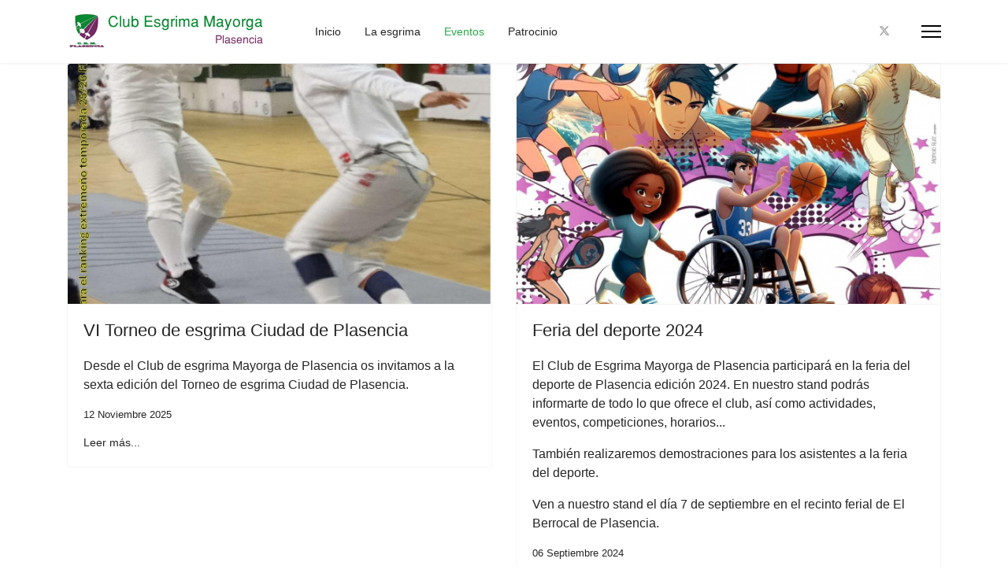

--- FILE ---
content_type: text/html; charset=utf-8
request_url: https://esgrimamayorga.es/eventos
body_size: 5562
content:

<!doctype html>
<html lang="es-es" dir="ltr">
	<head>
		
		<meta name="viewport" content="width=device-width, initial-scale=1, shrink-to-fit=no">
		<meta charset="utf-8" />
	<base href="https://esgrimamayorga.es/eventos" />
	<meta name="description" content="Club de Esgrima Mayorga Plasencia" />
	<meta name="generator" content="Helix Ultimate - The Most Popular Joomla! Template Framework." />
	<title>Eventos</title>
	<link href="/eventos?format=feed&amp;type=rss" rel="alternate" type="application/rss+xml" title="RSS 2.0" />
	<link href="/eventos?format=feed&amp;type=atom" rel="alternate" type="application/atom+xml" title="Atom 1.0" />
	<link href="/templates/shaper_helixultimate/images/favicon.ico" rel="shortcut icon" type="image/vnd.microsoft.icon" />
	<link href="/favicon.ico" rel="shortcut icon" type="image/vnd.microsoft.icon" />
	<link href="/templates/shaper_helixultimate/css/bootstrap.min.css" rel="stylesheet" />
	<link href="/plugins/system/helixultimate/assets/css/system-j3.min.css" rel="stylesheet" />
	<link href="/templates/shaper_helixultimate/css/template.css" rel="stylesheet" />
	<link href="/templates/shaper_helixultimate/css/presets/preset7.css" rel="stylesheet" />
	<style>
.bt-cs .bt-inner .bt-title {
    text-transform: none !important;
}

.mfp_carousel_title {
    text-align: center !important;
}

.mfp_carousel_skin_card .mfp_carousel_item .mfp_carousel_introtext {
    text-align: center !important;
}

.boton {
    background: none repeat scroll 0 0 #7bc087;
    border: medium none;
    border-radius: 3px;
    box-sizing: border-box;
    color: #FFF;
    font-family: Arial,Helvetica,sans-serif;
    font-size: 15px;
    font-weight: bold;
    height: 50px;
    line-height: 50px;
    padding: 0 5px;
    width: 90%;
   margin-left: auto;
    margin-right: auto;
}


.article-details .article-full-image img {
  display: none;
}

.h1, .h2, .h3, .h4, .h5, .h6, h1, h2, h3, h4, h5, h6 {
    margin-top: 1em;
}body{font-family: 'Helvetica', sans-serif;font-size: 16px;font-style: normal;}
h1{font-family: 'Arial', sans-serif;}
.logo-image {height:48px;}.logo-image-phone {height:48px;}.logo-image {height:48px;}.logo-image-phone {height:48px;}#sp-section-3{ padding:0px 0px 0px 0px;margin:0px 0px 30px 0px; }
	</style>
	<script type="application/json" class="joomla-script-options new">{"data":{"breakpoints":{"tablet":991,"mobile":480},"header":{"stickyOffset":"100"}},"csrf.token":"e4b24f33fb311d97d017dcc510cd3a55","system.paths":{"root":"","base":""}}</script>
	<script src="/media/jui/js/jquery.min.js?b558e1d8c64eba3e9714324986b065d1"></script>
	<script src="/media/jui/js/jquery-noconflict.js?b558e1d8c64eba3e9714324986b065d1"></script>
	<script src="/media/jui/js/jquery-migrate.min.js?b558e1d8c64eba3e9714324986b065d1"></script>
	<script src="/templates/shaper_helixultimate/js/bootstrap.bundle.min.js"></script>
	<script src="/templates/shaper_helixultimate/js/main.js"></script>
	<script src="/media/system/js/core.js?b558e1d8c64eba3e9714324986b065d1"></script>
	<script>
template="shaper_helixultimate";
	</script>
			</head>
	<body class="site helix-ultimate hu com_content com-content view-category layout-blog task-none itemid-105 es-es ltr sticky-header layout-fluid offcanvas-init offcanvs-position-right">

		
		
		<div class="body-wrapper">
			<div class="body-innerwrapper">
				
	<div class="sticky-header-placeholder"></div>
<header id="sp-header" class="header-with-social">
	<div class="container">
		<div class="container-inner">
			<div class="row">
				<!-- Logo -->
				<div id="sp-logo" class="has-border col-auto">
					<div class="sp-column">
													
							<div class="logo"><a href="/">
				<img class='logo-image  d-none d-lg-inline-block'
					srcset='https://esgrimamayorga.es/images/logos-cem/esgrima-mayorga-logo-header.png 1x'
					src='https://esgrimamayorga.es/images/logos-cem/esgrima-mayorga-logo-header.png'
					height='48'
					alt='Club de Esgrima Mayorga Plasencia'
				/>
				<img class="logo-image-phone d-inline-block d-lg-none" src="https://esgrimamayorga.es/images/logos-cem/esgrima-mayorga-logo-header.png" alt="Club de Esgrima Mayorga Plasencia" /></a></div>											</div>
				</div>

				<!-- Menu -->
				<div id="sp-menu" class="menu-with-social col-auto flex-auto">
					<div class="sp-column d-flex justify-content-between align-items-center">
						<div class="d-flex menu-wrap menu-with-offcanvas justify-content-between align-items-center flex-auto">
							<nav class="sp-megamenu-wrapper d-flex" role="navigation"><ul class="sp-megamenu-parent menu-animation-fade-up d-none d-lg-block"><li class="sp-menu-item"><a   href="/"  >Inicio</a></li><li class="sp-menu-item"><a   href="/esgrima"  >La esgrima</a></li><li class="sp-menu-item current-item active"><a aria-current="page"  href="/eventos"  >Eventos</a></li><li class="sp-menu-item"><a   href="/patrocinio"  >Patrocinio</a></li></ul><a id="offcanvas-toggler" aria-label="Menu" class="offcanvas-toggler-right" href="#"><div class="burger-icon" aria-hidden="true"><span></span><span></span><span></span></div></a></nav>							
						</div>
						
						<!-- Related Modules -->
						<div class="d-none d-lg-flex header-modules align-items-center">
								
													</div>

						<!-- Social icons -->
						<div class="social-wrap d-flex align-items-center">
							<ul class="social-icons"><li class="social-icon-facebook"><a target="_blank" rel="noopener noreferrer" href="#" aria-label="Facebook"><span class="fab fa-facebook" aria-hidden="true"></span></a></li><li class="social-icon-twitter"><a target="_blank" rel="noopener noreferrer" href="#" aria-label="Twitter"><svg xmlns="http://www.w3.org/2000/svg" viewBox="0 0 512 512" fill="currentColor" style="width: 13.56px;position: relative;top: -1.5px;"><path d="M389.2 48h70.6L305.6 224.2 487 464H345L233.7 318.6 106.5 464H35.8L200.7 275.5 26.8 48H172.4L272.9 180.9 389.2 48zM364.4 421.8h39.1L151.1 88h-42L364.4 421.8z"/></svg></a></li><li class="social-icon-instagram"><a target="_blank" rel="noopener noreferrer" href="#" aria-label="Instagram"><span class="fab fa-instagram" aria-hidden="true"></span></a></li></ul>						</div>

						<!-- if offcanvas position right -->
													<a id="offcanvas-toggler"  aria-label="Menu" title="Menu"  class="mega_offcanvas offcanvas-toggler-secondary offcanvas-toggler-right d-flex align-items-center" href="#">
							<div class="burger-icon"><span></span><span></span><span></span></div>
							</a>
											</div>
				</div>
			</div>
		</div>
	</div>
</header>				
<section id="sp-section-1" >

				
	
<div class="row">
	<div id="sp-title" class="col-lg-12 "><div class="sp-column "></div></div></div>
				
	</section>

<section id="sp-section-3" >

										<div class="container">
					<div class="container-inner">
						
	
<div class="row">
	
<main id="sp-component" class="col-lg-12 ">
	<div class="sp-column ">
		<div id="system-message-container" aria-live="polite">
			</div>


		
		<style>.article-list.grid {--columns: 2;}</style>
<div class="blog">
	
		
	
	
	
	
		
	
									
		
					<div class="article-list">
				<div class="row row-1 cols-2">
									<div class="col-lg-6">
						<div class="article"
							itemprop="blogPost" itemscope itemtype="https://schema.org/BlogPosting">
							
				<a href="/eventos/39-vi-torneo-de-esgrima-ciudad-de-plasencia">
				<div class="article-intro-image">
							<img src="/images/2025/11/12/VI-torneo-esgrima-ciudad-plasencia_thumbnail.jpeg" alt="VI Torneo de esgrima Ciudad de Plasencia">
					</div>
				</a>
	
<div class="article-body">
	
	
	<div class="article-header">
					<h2>
									<a href="/eventos/39-vi-torneo-de-esgrima-ciudad-de-plasencia">
						VI Torneo de esgrima Ciudad de Plasencia					</a>
							</h2>
		
		
		
							
	</div>

		
	
		
	
		
	<div class="article-introtext">
		<p>Desde el Club de esgrima Mayorga de Plasencia os invitamos a la sexta edición del Torneo de esgrima Ciudad de Plasencia.</p>
	

			<div class="article-info">

	
		
		
		
		
					<span class="published" title="Publicado: 12 Noviembre 2025">
	<time datetime="2025-11-12T11:09:05+01:00">
		12 Noviembre 2025	</time>
</span>
		
							
	
			
		
				
			</div>
	
	
		
<div class="readmore">
			<a href="/eventos/39-vi-torneo-de-esgrima-ciudad-de-plasencia" itemprop="url" aria-label="Leer más:  VI Torneo de esgrima Ciudad de Plasencia">
			Leer más...		</a>
	</div>

		</div>

	</div>

						</div>
											</div>
									<div class="col-lg-6">
						<div class="article"
							itemprop="blogPost" itemscope itemtype="https://schema.org/BlogPosting">
							
				<a href="/eventos/34-feria-deporte-2024">
				<div class="article-intro-image">
							<img src="/images/2024/09/06/feria-deporte-plasencia-2024_thumbnail.jpeg" alt="Feria del deporte 2024">
					</div>
				</a>
	
<div class="article-body">
	
	
	<div class="article-header">
					<h2>
									<a href="/eventos/34-feria-deporte-2024">
						Feria del deporte 2024					</a>
							</h2>
		
		
		
							
	</div>

		
	
		
	
		
	<div class="article-introtext">
		<p>El Club de Esgrima Mayorga de Plasencia participará en la feria del deporte de Plasencia edición 2024. En nuestro stand podrás informarte de todo lo que ofrece el club, así como actividades, eventos, competiciones, horarios...</p>
<p>También realizaremos demostraciones para los asistentes a la feria del deporte.</p>
<p>Ven a nuestro stand el día 7 de septiembre en el recinto ferial de El Berrocal de Plasencia.</p>
	

			<div class="article-info">

	
		
		
		
		
					<span class="published" title="Publicado: 06 Septiembre 2024">
	<time datetime="2024-09-06T09:28:47+02:00">
		06 Septiembre 2024	</time>
</span>
		
							
	
			
		
				
			</div>
	
	
		
<div class="readmore">
			<a href="/eventos/34-feria-deporte-2024" itemprop="url" aria-label="Leer más:  Feria del deporte 2024">
			Leer más...		</a>
	</div>

		</div>

	</div>

						</div>
											</div>
									<div class="col-lg-6">
						<div class="article"
							itemprop="blogPost" itemscope itemtype="https://schema.org/BlogPosting">
							
				<a href="/eventos/38-iii-crirerium-de-esgrima-y-i-encuentro-femenino-8m">
				<div class="article-intro-image">
							<img src="/images/2025/03/05/2025-criterium-esgrima-mayorga-plasencia-662x807_thumbnail.jpeg" alt="III Crirerium de esgrima y I Encuentro Femenino 8M">
					</div>
				</a>
	
<div class="article-body">
	
	
	<div class="article-header">
					<h2>
									<a href="/eventos/38-iii-crirerium-de-esgrima-y-i-encuentro-femenino-8m">
						III Crirerium de esgrima y I Encuentro Femenino 8M					</a>
							</h2>
		
		
		
							
	</div>

		
	
		
	
		
	<div class="article-introtext">
		<p>Desde el Club de Esgrima Mayorga os invitamos a nuestro tercer Criterium de esgrima y al primer encuentro de tiradoras 8M Ciudad de Plasencia.</p>
	

			<div class="article-info">

	
		
		
		
		
					<span class="published" title="Publicado: 05 Marzo 2025">
	<time datetime="2025-03-05T12:49:19+01:00">
		05 Marzo 2025	</time>
</span>
		
							
	
			
		
				
			</div>
	
	
		
<div class="readmore">
			<a href="/eventos/38-iii-crirerium-de-esgrima-y-i-encuentro-femenino-8m" itemprop="url" aria-label="Leer más:  III Crirerium de esgrima y I Encuentro Femenino 8M">
			Leer más...		</a>
	</div>

		</div>

	</div>

						</div>
											</div>
									<div class="col-lg-6">
						<div class="article"
							itemprop="blogPost" itemscope itemtype="https://schema.org/BlogPosting">
							
				<a href="/eventos/30-ii-criterium-infantil-de-espada-femenica-y-masculina">
				<div class="article-intro-image">
							<img src="/images/2024/03/13/2024-II-criterium-esgrima-plasencia_600_thumbnail.jpg" alt="II Critérium Infantil de Espada Femenica y Masculina">
					</div>
				</a>
	
<div class="article-body">
	
	
	<div class="article-header">
					<h2>
									<a href="/eventos/30-ii-criterium-infantil-de-espada-femenica-y-masculina">
						II Critérium Infantil de Espada Femenica y Masculina					</a>
							</h2>
		
		
		
							
	</div>

		
	
		
	
		
	<div class="article-introtext">
		<p>El próximo domingo 17 de marzo en el Pabellón Escuela Deportiva de la Data de Plasencia celebramos el <strong>II CRITERIUM INFANTIL DE ESPADA FEMENINA Y MASCULINA</strong> para las categorías M11 ; M13 y M15.</p>
<p>Con ello los niños de 11 a 15 años del Club de Esgrima Mayorga podrán practicar el deporte de la esgrima con otros tiradores de Salamanca, Zamora, Cáceres y Badajoz entre otros.</p>
<p>El evento deportivo, que comenzará con la llamada a esgrimistas a las diez de la mañana, trata no solo de hacer una competición sino de encontrar las habilidades con la espada que cada uno de los participantes ha desarrollado hasta la fecha. Ademas, sirve para mejorar la relación entre los tiradores y distintos clubes federados de España.</p>
<p>La entrada, por supuesto es gratuita para cualquier interesado en conocer este magnífico deporte.</p>
<p> </p>
<p style="text-align: center;"><img src="/images/2024/2024-II-criterium-esgrima-plasencia_600.jpg" alt="II Critérium Infantil de Espada Femenica y Masculina" /></p> 	

			<div class="article-info">

	
		
		
		
		
					<span class="published" title="Publicado: 13 Marzo 2024">
	<time datetime="2024-03-13T08:33:19+01:00">
		13 Marzo 2024	</time>
</span>
		
							
	
			
		
				
			</div>
	
		</div>

	</div>

						</div>
											</div>
									<div class="col-lg-6">
						<div class="article"
							itemprop="blogPost" itemscope itemtype="https://schema.org/BlogPosting">
							
				<a href="/eventos/37-agradecimiento-a-la-diputacion-de-caceres">
				<div class="article-intro-image">
							<img src="/images/2025/01/23/2024-v-torneo_thumbnail.jpeg" alt="Agradecimiento a la Diputación de Cáceres">
					</div>
				</a>
	
<div class="article-body">
	
	
	<div class="article-header">
					<h2>
									<a href="/eventos/37-agradecimiento-a-la-diputacion-de-caceres">
						Agradecimiento a la Diputación de Cáceres					</a>
							</h2>
		
		
		
							
	</div>

		
	
		
	
		
	<div class="article-introtext">
		<p>Desde el Club de Esgrima Mayorga agradecemos a la <strong>Diputación Provincial de Cáceres</strong> su apoyo.</p>
	

			<div class="article-info">

	
		
		
		
		
					<span class="published" title="Publicado: 23 Enero 2025">
	<time datetime="2025-01-23T13:47:08+01:00">
		23 Enero 2025	</time>
</span>
		
							
	
			
		
				
			</div>
	
	
		
<div class="readmore">
			<a href="/eventos/37-agradecimiento-a-la-diputacion-de-caceres" itemprop="url" aria-label="Leer más:  Agradecimiento a la Diputación de Cáceres">
			Leer más...		</a>
	</div>

		</div>

	</div>

						</div>
											</div>
									<div class="col-lg-6">
						<div class="article"
							itemprop="blogPost" itemscope itemtype="https://schema.org/BlogPosting">
							
				<a href="/eventos/29-agradecimiento-diputacion-caceres">
				<div class="article-intro-image">
							<img src="/images/2023/12/04/esgrima-diputacion-caceres-2023_thumbnail.jpeg" alt="Agradecimiento a la Diputación de Cáceres">
					</div>
				</a>
	
<div class="article-body">
	
	
	<div class="article-header">
					<h2>
									<a href="/eventos/29-agradecimiento-diputacion-caceres">
						Agradecimiento a la Diputación de Cáceres					</a>
							</h2>
		
		
		
							
	</div>

		
	
		
	
		
	<div class="article-introtext">
		<p>Desde el Club de Esgrima Mayorga queremos agradecer el apoyo recibido por la <strong>Diputación de Cáceres</strong>.</p>
	

			<div class="article-info">

	
		
		
		
		
					<span class="published" title="Publicado: 04 Diciembre 2023">
	<time datetime="2023-12-04T18:16:43+01:00">
		04 Diciembre 2023	</time>
</span>
		
							
	
			
		
				
			</div>
	
	
		
<div class="readmore">
			<a href="/eventos/29-agradecimiento-diputacion-caceres" itemprop="url" aria-label="Leer más:  Agradecimiento a la Diputación de Cáceres">
			Leer más...		</a>
	</div>

		</div>

	</div>

						</div>
											</div>
									<div class="col-lg-6">
						<div class="article"
							itemprop="blogPost" itemscope itemtype="https://schema.org/BlogPosting">
							
				<a href="/eventos/36-v-torneo-de-esgrima-ciudad-de-plasencia">
				<div class="article-intro-image">
							<img src="/images/2024/10/28/2024-torneo-esgrima-ciudad-de-plasencia_thumbnail.png" alt="V Torneo de Esgrima Ciudad de Plasencia">
					</div>
				</a>
	
<div class="article-body">
	
	
	<div class="article-header">
					<h2>
									<a href="/eventos/36-v-torneo-de-esgrima-ciudad-de-plasencia">
						V Torneo de Esgrima Ciudad de Plasencia					</a>
							</h2>
		
		
		
							
	</div>

		
	
		
	
		
	<div class="article-introtext">
		<p>El Club de Esgrima Mayorga organiza la quinta edición del Torneo de Esgrima Ciudad de Plasencia en el cual competirán tiradores de distintas localidades, de modalidad espada masculina y espada femenina, en categoría absoluta.</p>
<p>El torneo tendrá lugar el domingo, día 24 de noviembre en el Pabellón Escuela Deportiva de Plasencia.</p>
	

			<div class="article-info">

	
		
		
		
		
					<span class="published" title="Publicado: 28 Octubre 2024">
	<time datetime="2024-10-28T11:23:32+01:00">
		28 Octubre 2024	</time>
</span>
		
							
	
			
		
				
			</div>
	
	
		
<div class="readmore">
			<a href="/eventos/36-v-torneo-de-esgrima-ciudad-de-plasencia" itemprop="url" aria-label="Leer más:  V Torneo de Esgrima Ciudad de Plasencia">
			Leer más...		</a>
	</div>

		</div>

	</div>

						</div>
											</div>
									<div class="col-lg-6">
						<div class="article"
							itemprop="blogPost" itemscope itemtype="https://schema.org/BlogPosting">
							
				<a href="/eventos/28-torneo-esgrima-plasencia">
				<div class="article-intro-image">
							<img src="/images/2023/12/04/IV-torneo-2023-redes-sociales_thumbnail.png" alt="IV Torneo de Esgrima Ciudad de Plasencia">
					</div>
				</a>
	
<div class="article-body">
	
	
	<div class="article-header">
					<h2>
									<a href="/eventos/28-torneo-esgrima-plasencia">
						IV Torneo de Esgrima Ciudad de Plasencia					</a>
							</h2>
		
		
		
							
	</div>

		
	
		
	
		
	<div class="article-introtext">
		<p>El pasado 19 de noviembre de 2023 se desarrolló el IV Torneo de Esgrima Ciudad de Plasencia. A continuación os mostramos algunas de las fotografías del evento.</p>
<p>Agradecemos la colaboración a cada uno de los patrocinadores y a la <strong>Diputación de Cáceres</strong>.</p>
	

			<div class="article-info">

	
		
		
		
		
					<span class="published" title="Publicado: 04 Diciembre 2023">
	<time datetime="2023-12-04T18:00:48+01:00">
		04 Diciembre 2023	</time>
</span>
		
							
	
			
		
				
			</div>
	
	
		
<div class="readmore">
			<a href="/eventos/28-torneo-esgrima-plasencia" itemprop="url" aria-label="Leer más:  IV Torneo de Esgrima Ciudad de Plasencia">
			Leer más...		</a>
	</div>

		</div>

	</div>

						</div>
											</div>
									<div class="col-lg-6">
						<div class="article"
							itemprop="blogPost" itemscope itemtype="https://schema.org/BlogPosting">
							
				<a href="/eventos/35-temprada-2024-2025">
				<div class="article-intro-image">
							<img src="/images/2024/09/06/temprada-2024-2025_thumbnail.jpeg" alt="Temporada 2024-2025">
					</div>
				</a>
	
<div class="article-body">
	
	
	<div class="article-header">
					<h2>
									<a href="/eventos/35-temprada-2024-2025">
						Temporada 2024-2025					</a>
							</h2>
		
		
		
							
	</div>

		
	
		
	
		
	<div class="article-introtext">
		<p>El Club Esgrima Mayorga inicia la nueva temporada 2024-2025 el 11 de septiembre.</p>
<p>Aprende esgrima con nuestro club, ven sin compromiso y prueba, te dejamos el material.</p>
	

			<div class="article-info">

	
		
		
		
		
					<span class="published" title="Publicado: 06 Septiembre 2024">
	<time datetime="2024-09-06T09:42:35+02:00">
		06 Septiembre 2024	</time>
</span>
		
							
	
			
		
				
			</div>
	
	
		
<div class="readmore">
			<a href="/eventos/35-temprada-2024-2025" itemprop="url" aria-label="Leer más:  Temporada 2024-2025">
			Leer más...		</a>
	</div>

		</div>

	</div>

						</div>
											</div>
									<div class="col-lg-6">
						<div class="article"
							itemprop="blogPost" itemscope itemtype="https://schema.org/BlogPosting">
							
				<a href="/eventos/27-feria-deporte-2023">
				<div class="article-intro-image">
							<img src="/images/2023/10/17/feria-deporte-2023-esgrima-mayorga_thumbnail.png" alt="Feria del Deporte 2023">
					</div>
				</a>
	
<div class="article-body">
	
	
	<div class="article-header">
					<h2>
									<a href="/eventos/27-feria-deporte-2023">
						Feria del Deporte 2023					</a>
							</h2>
		
		
		
							
	</div>

		
	
		
	
		
	<div class="article-introtext">
		<p>El Club de Esgrima Mayorga participa en la Feria del Deporte de Plasencia el 23 de septiembre de 2023.</p>
<p>En este evento se desarrollaron combates de distintas categorías para mostrar a los interesados la disciplina de este deporte.</p>
<p> </p> 	

			<div class="article-info">

	
		
		
		
		
					<span class="published" title="Publicado: 17 Octubre 2023">
	<time datetime="2023-10-17T19:23:30+02:00">
		17 Octubre 2023	</time>
</span>
		
							
	
			
		
				
			</div>
	
		</div>

	</div>

						</div>
											</div>
								</div>
			</div>
			
	
	
			<nav class="pagination-wrapper d-lg-flex justify-content-between w-100">
			<ul class="pagination ms-0 mb-4"><li class="page-item active"><a class="page-link">1</a></li><li class="page-item"><a class="page-link " href="/eventos?start=10" title="2">2</a></li><li class="page-item"><a class="page-link " href="/eventos?start=20" title="3">3</a></li><li class="page-item"><a class="page-link " href="/eventos?start=10" title="Siguiente">Siguiente</a></li><li class="page-item"><a class="page-link " href="/eventos?start=20" title="Final">Final</a></li></ul>							<div class="pagination-counter text-muted mb-4">
					Página 1 de 3				</div>
					</nav>
	</div>


			</div>
</main>
</div>
											</div>
				</div>
						
	</section>

<section id="sp-bottom" >

						<div class="container">
				<div class="container-inner">
			
	
<div class="row">
	<div id="sp-bottom4" class="col-lg-4 "><div class="sp-column "><div class="sp-module "><div class="sp-module-content">

<div class="custom"  >
	</div>
</div></div></div></div><div id="sp-bottom3" class="col-lg-8 "><div class="sp-column "><div class="sp-module "><div class="sp-module-content">

<div class="custom"  >
	</div>
</div></div></div></div></div>
							</div>
			</div>
			
	</section>

<section id="sp-bottom" >

						<div class="container">
				<div class="container-inner">
			
	
<div class="row">
	<div id="sp-bottom1" class="col-lg-4 "><div class="sp-column "><div class="sp-module "><div class="sp-module-content">

<div class="custom"  >
	<p><img class="pull-center" style="display: block; margin-left: auto; margin-right: auto;" src="/images/banners/fexde_gris_250.png" alt="Fexde" width="250" height="250" /></p></div>
</div></div></div></div><div id="sp-bottom6" class="col-lg-4 "><div class="sp-column "><div class="sp-module "><div class="sp-module-content">

<div class="custom"  >
	<p><a title="Ayuntamiento de Plasencia" href="https://www.plasencia.es" target="_blank" rel="noopener noreferrer"><img class="pull-center" style="display: block; margin-left: auto; margin-right: auto;" src="/images/banners/ayuntamiento-de-plasencia_250.png" alt="Ayuntamiento de Plasencia" /></a></p></div>
</div></div></div></div><div id="sp-bottom7" class="col-lg-4 "><div class="sp-column "><div class="sp-module "><div class="sp-module-content">

<div class="custom"  >
	<p><img style="display: block; margin-left: auto; margin-right: auto;" src="/images/banners/logo-ayto-deporte-inclusion-diversidad_em250.png" alt="Esgrima Mayorga" width="250" height="250" /></p></div>
</div></div></div></div></div>
							</div>
			</div>
			
	</section>

<footer id="sp-footer" >

						<div class="container">
				<div class="container-inner">
			
	
<div class="row">
	<div id="sp-footer1" class="col-lg-6 "><div class="sp-column "><span class="sp-copyright">© Club de Esgrima Mayorga</span></div></div><div id="sp-footer2" class="col-lg-6 "><div class="sp-column "><div class="sp-module "><div class="sp-module-content">

<div class="custom"  >
	<p style="text-align: right;"><sup><a href="https://paginaempresa.com" target="_blank" rel="noopener noreferrer">paginaempresa.com</a></sup></p></div>
</div></div></div></div></div>
							</div>
			</div>
			
	</footer>
			</div>
		</div>

		<!-- Off Canvas Menu -->
		<div class="offcanvas-overlay"></div>
		<!-- Rendering the offcanvas style -->
		<!-- If canvas style selected then render the style -->
		<!-- otherwise (for old templates) attach the offcanvas module position -->
									

		
		

		<!-- Go to top -->
					<a href="#" class="sp-scroll-up" aria-label="Scroll Up"><span class="fas fa-angle-up" aria-hidden="true"></span></a>
					</body>
</html>